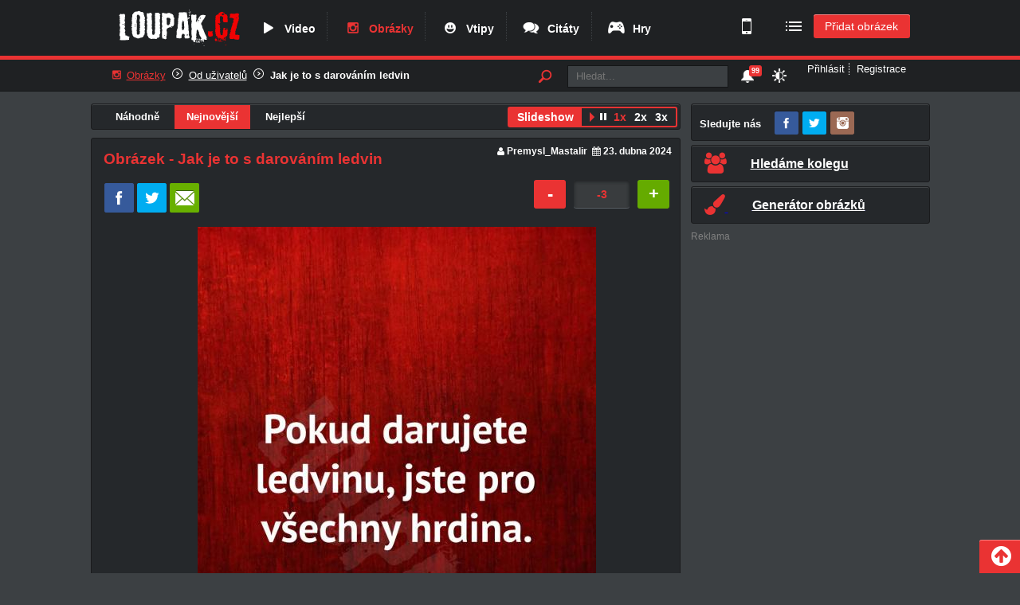

--- FILE ---
content_type: text/plain; charset=UTF-8
request_url: https://at.teads.tv/fpc?analytics_tag_id=PUB_14462&tfpvi=&gdpr_status=23&gdpr_reason=230&gdpr_consent=&ccpa_consent=1---&shared_ids=&sv=d656f4a&
body_size: 56
content:
ZTkzZmMzM2MtNmZmOS00MGI5LWEyZDMtMWQ1NDRlNDBlOGM4Iy0xLTY=

--- FILE ---
content_type: application/javascript; charset=utf-8
request_url: https://fundingchoicesmessages.google.com/f/AGSKWxXdHI567JYYkl-22m1wzDhGFIO2VpiZEUr3yBLyYfwIaO3A9eVBo40grnua2BlJTj5Lgu_S-KpfTRG1ivMUVwxzspFF7iq8LOisitkiqw3n9uYV4jJyl5bpb1toKnrro9nVwvb-ddiZn0IUHuiWThZPhfAdoA8sGTBvRGuN48WecjNRxWzckmXLbiNq/_/showad./backgroundAdvertising./premiumadzone./Nuggad?/bnr_ad_
body_size: -1289
content:
window['8d629416-fd75-461d-bd78-a5469efb0e6a'] = true;

--- FILE ---
content_type: application/javascript; charset=utf-8
request_url: https://fundingchoicesmessages.google.com/f/AGSKWxXej5j4xBD2BLfJWmqRdUulaX6Ci2SClMkjG2u61PINVGxOsfbah0hETQrc5YGKd2cIGivOckx4896GJ9PkQ8nh8izwFRA-3sLS5GGfXAQimKIpDHPhQTx6pJ2gP7N2WXh6b16JdQ==?fccs=W251bGwsbnVsbCxudWxsLG51bGwsbnVsbCxudWxsLFsxNzY5MTAzMTI3LDE4NTAwMDAwMF0sbnVsbCxudWxsLG51bGwsW251bGwsWzcsMTAsNl0sbnVsbCxudWxsLG51bGwsbnVsbCxudWxsLG51bGwsbnVsbCxudWxsLG51bGwsMV0sImh0dHBzOi8vd3d3LmxvdXBhay5mdW4vb2JyYXpreS92bGFzdG5pLzEyNTg0MjMvIixudWxsLFtbOCwiOW9FQlItNW1xcW8iXSxbOSwiZW4tVVMiXSxbMTYsIlsxLDEsMV0iXSxbMTksIjIiXSxbMjQsIiJdLFsyOSwiZmFsc2UiXV1d
body_size: 132
content:
if (typeof __googlefc.fcKernelManager.run === 'function') {"use strict";this.default_ContributorServingResponseClientJs=this.default_ContributorServingResponseClientJs||{};(function(_){var window=this;
try{
var qp=function(a){this.A=_.t(a)};_.u(qp,_.J);var rp=function(a){this.A=_.t(a)};_.u(rp,_.J);rp.prototype.getWhitelistStatus=function(){return _.F(this,2)};var sp=function(a){this.A=_.t(a)};_.u(sp,_.J);var tp=_.ed(sp),up=function(a,b,c){this.B=a;this.j=_.A(b,qp,1);this.l=_.A(b,_.Pk,3);this.F=_.A(b,rp,4);a=this.B.location.hostname;this.D=_.Fg(this.j,2)&&_.O(this.j,2)!==""?_.O(this.j,2):a;a=new _.Qg(_.Qk(this.l));this.C=new _.dh(_.q.document,this.D,a);this.console=null;this.o=new _.mp(this.B,c,a)};
up.prototype.run=function(){if(_.O(this.j,3)){var a=this.C,b=_.O(this.j,3),c=_.fh(a),d=new _.Wg;b=_.hg(d,1,b);c=_.C(c,1,b);_.jh(a,c)}else _.gh(this.C,"FCNEC");_.op(this.o,_.A(this.l,_.De,1),this.l.getDefaultConsentRevocationText(),this.l.getDefaultConsentRevocationCloseText(),this.l.getDefaultConsentRevocationAttestationText(),this.D);_.pp(this.o,_.F(this.F,1),this.F.getWhitelistStatus());var e;a=(e=this.B.googlefc)==null?void 0:e.__executeManualDeployment;a!==void 0&&typeof a==="function"&&_.To(this.o.G,
"manualDeploymentApi")};var vp=function(){};vp.prototype.run=function(a,b,c){var d;return _.v(function(e){d=tp(b);(new up(a,d,c)).run();return e.return({})})};_.Tk(7,new vp);
}catch(e){_._DumpException(e)}
}).call(this,this.default_ContributorServingResponseClientJs);
// Google Inc.

//# sourceURL=/_/mss/boq-content-ads-contributor/_/js/k=boq-content-ads-contributor.ContributorServingResponseClientJs.en_US.9oEBR-5mqqo.es5.O/d=1/exm=ad_blocking_detection_executable,kernel_loader,loader_js_executable,web_iab_us_states_signal_executable/ed=1/rs=AJlcJMwtVrnwsvCgvFVyuqXAo8GMo9641A/m=cookie_refresh_executable
__googlefc.fcKernelManager.run('\x5b\x5b\x5b7,\x22\x5b\x5bnull,\\\x22loupak.fun\\\x22,\\\x22AKsRol-fWs-7Z-8fHvu0hwB6gjxFO3oMz0z4W5n8rbuuwGf-YVbhD0bH45-Y7nT3NqyUYcimgFNFy4GGqSpthaMOws0189CVrKzcXOVXiXEz5SoKvWE9rQFoTO9X22lSeHGPm3Nx5AuhJnGLBYyolzZTT0BIbyAxIw\\\\u003d\\\\u003d\\\x22\x5d,null,\x5b\x5bnull,null,null,\\\x22https:\/\/fundingchoicesmessages.google.com\/f\/AGSKWxXYelnj1DFALHHFh_zdwfExN8lyMyhIADGK0aBPKxtg2_bP0Rb23z9ju492dJzE6l5EVTLlYiN8P1fELBqGnm6gmPxTTgMaSo1UBrF9dDAgmv8uU-yZxlpx8iTMgPhfX5Z0N0o8ig\\\\u003d\\\\u003d\\\x22\x5d,null,null,\x5bnull,null,null,\\\x22https:\/\/fundingchoicesmessages.google.com\/el\/AGSKWxV84dnqoeZJvWZLvX55-_ST336oMELfCqa064EpHvkcvve4KfuWXa1go1IOv3Bwcj9N_hYRlOAreRVTv5cU_DmN3Msw44D6Ff4x-Ts0Mq9U4fljxWX_JJDo3QXfO1i4WrsJjMcZ0w\\\\u003d\\\\u003d\\\x22\x5d,null,\x5bnull,\x5b7,10,6\x5d,null,null,null,null,null,null,null,null,null,1\x5d\x5d,\x5b3,1\x5d\x5d\x22\x5d\x5d,\x5bnull,null,null,\x22https:\/\/fundingchoicesmessages.google.com\/f\/AGSKWxXcs1Xgud9Oj-DxfOHy1inullIYBWAEYPmm0ofTfarI4vGK2lfuCYk_MllW740hLpdce08iT56-kbovKZfziBc1NhdAmvs0zAXpacpgPfDbF3qpUEVVKs-Yf80lR-Vww6BndJZkkw\\u003d\\u003d\x22\x5d\x5d');}